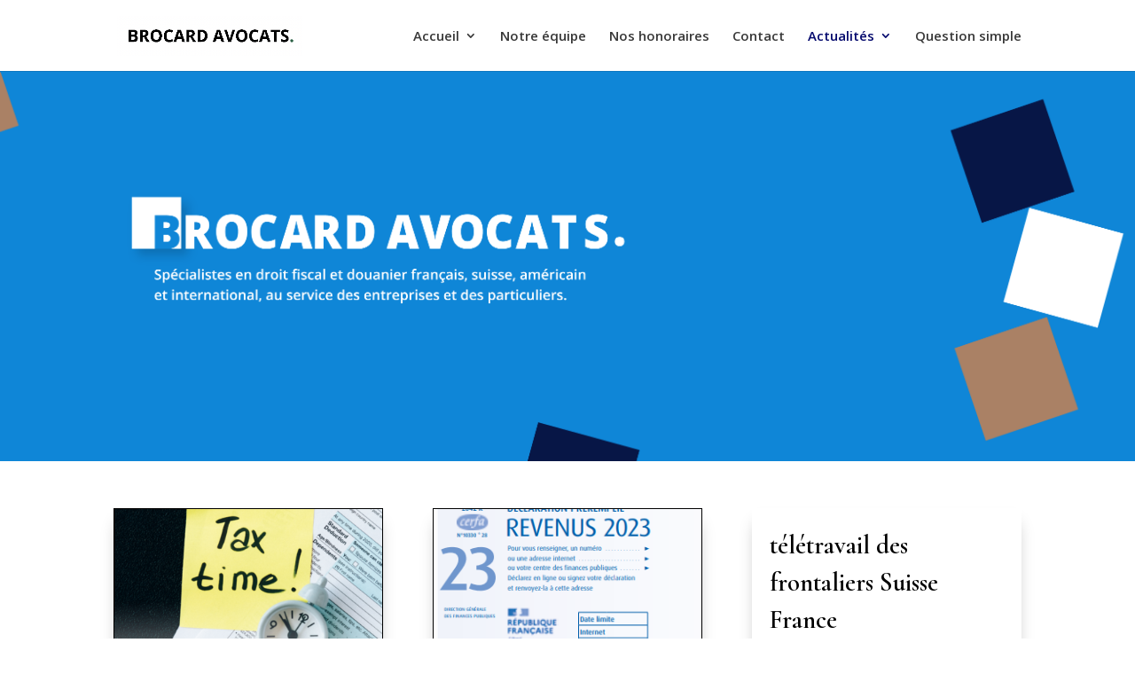

--- FILE ---
content_type: text/css
request_url: https://brocardavocats.com/wp-content/et-cache/707/et-core-unified-deferred-707.min.css?ver=1748338718
body_size: 775
content:
div.et_pb_section.et_pb_section_0{background-image:url(https://2022.brocardavocats.com/wp-content/uploads/2022/11/brocard-avocats-fiscalistes-savoie_Plan-de-travail-1-01.png)!important}.et_pb_section_0{filter:hue-rotate(0deg) saturate(100%) brightness(100%) contrast(101%) invert(0%) sepia(0%) opacity(100%) blur(0px);backface-visibility:hidden;height:440px;filter:hue-rotate(0deg) saturate(100%) brightness(100%) contrast(101%) invert(0%) sepia(0%) opacity(100%) blur(0px);backface-visibility:hidden}html:not(.et_fb_edit_enabled) #et-fb-app .et_pb_section_0:hover{filter:hue-rotate(0deg) saturate(100%) brightness(100%) contrast(101%) invert(0%) sepia(0%);filter:hue-rotate(0deg) saturate(100%) brightness(100%) contrast(101%) invert(0%) sepia(0%);filter:hue-rotate(0deg) saturate(100%) brightness(100%) contrast(101%) invert(0%) sepia(0%);filter:hue-rotate(0deg) saturate(100%) brightness(100%) contrast(101%) invert(0%) sepia(0%);filter:hue-rotate(0deg) saturate(100%) brightness(100%) contrast(101%) invert(0%) sepia(0%);filter:hue-rotate(0deg) saturate(100%) brightness(100%) contrast(101%) invert(0%) sepia(0%)}.et_pb_section_0.et_pb_section{padding-top:62px;padding-bottom:121px;margin-bottom:24px}div.et_pb_section.et_pb_section_1{background-image:url(https://2022.brocardavocats.com/wp-content/uploads/2022/11/brocard-fiscaliste-douanier-suisse-ain_Plan-de-travail-1-02.png)!important}.et_pb_section_1.et_pb_section{padding-top:3px;background-color:#FFFFFF!important}.et_pb_blog_0 .et_pb_post .entry-title a,.et_pb_blog_0 .not-found-title{font-family:'Cormorant Garamond',Georgia,"Times New Roman",serif!important;font-weight:600!important;color:#000000!important}.et_pb_blog_0 .et_pb_post .entry-title,.et_pb_blog_0 .not-found-title{font-size:29px!important;line-height:1.4em!important}.et_pb_blog_0 .et_pb_post p,.et_pb_blog_0 .et_pb_post .post-content,.et_pb_blog_0.et_pb_bg_layout_light .et_pb_post .post-content p,.et_pb_blog_0.et_pb_bg_layout_dark .et_pb_post .post-content p{line-height:1.6em}.et_pb_blog_0 .et_pb_post .post-meta,.et_pb_blog_0 .et_pb_post .post-meta a,#left-area .et_pb_blog_0 .et_pb_post .post-meta,#left-area .et_pb_blog_0 .et_pb_post .post-meta a{font-weight:700;text-transform:uppercase;color:#000000!important}.et_pb_blog_0 .et_pb_post div.post-content a.more-link{font-weight:700;text-transform:uppercase;color:#0C71C3!important}.et_pb_blog_0 .pagination a{font-family:'Antic Didone',Georgia,"Times New Roman",serif;font-size:19px;color:#000000!important}.et_pb_blog_0 .et_pb_blog_grid .et_pb_post{border-color:#FFFFFF;background-color:RGBA(255,255,255,0)}.et_pb_blog_0 .et_pb_post .entry-featured-image-url,.et_pb_blog_0 .et_pb_post .et_pb_slides,.et_pb_blog_0 .et_pb_post .et_pb_video_overlay{border-width:1px 1px 0px 1px;border-color:#000000}.et_pb_blog_0 article.et_pb_post{box-shadow:0px 12px 18px -6px rgba(0,0,0,0.3)}@media only screen and (max-width:980px){div.et_pb_section.et_pb_section_0{background-image:url(https://2022.brocardavocats.com/wp-content/uploads/2022/11/fiscalistes-suisse-haute-savoie_tab.png)!important}.et_pb_section_0{filter:hue-rotate(0deg) saturate(100%) brightness(100%) contrast(101%) invert(0%) sepia(0%) opacity(100%) blur(0px);backface-visibility:hidden;height:413px;filter:hue-rotate(0deg) saturate(100%) brightness(100%) contrast(101%) invert(0%) sepia(0%) opacity(100%) blur(0px);backface-visibility:hidden}.et_pb_blog_0 .et_pb_post .entry-title,.et_pb_blog_0 .not-found-title{font-size:20px!important}.et_pb_blog_0 .pagination a{font-size:16px}.et_pb_blog_0 .et_pb_post .entry-featured-image-url,.et_pb_blog_0 .et_pb_post .et_pb_slides,.et_pb_blog_0 .et_pb_post .et_pb_video_overlay{border-bottom-width:0px}}@media only screen and (max-width:767px){div.et_pb_section.et_pb_section_0{background-image:url(https://2022.brocardavocats.com/wp-content/uploads/2022/11/fiscalistes-suisse-americain-haute-savoie-ain.png)!important}.et_pb_section_0{filter:hue-rotate(0deg) saturate(100%) brightness(100%) contrast(101%) invert(0%) sepia(0%) opacity(100%) blur(0px);backface-visibility:hidden;height:326px;filter:hue-rotate(0deg) saturate(100%) brightness(100%) contrast(101%) invert(0%) sepia(0%) opacity(100%) blur(0px);backface-visibility:hidden}.et_pb_blog_0 .et_pb_post .entry-title,.et_pb_blog_0 .not-found-title{font-size:16px!important}.et_pb_blog_0 .pagination a{font-size:15px}.et_pb_blog_0 .et_pb_post .entry-featured-image-url,.et_pb_blog_0 .et_pb_post .et_pb_slides,.et_pb_blog_0 .et_pb_post .et_pb_video_overlay{border-bottom-width:0px}}

--- FILE ---
content_type: application/javascript
request_url: https://brocardavocats.com/wp-content/plugins/popup-addon-for-ninja-forms/js/nf-popups.js?ver=6.8.3
body_size: 990
content:
var NF_Popup_Cookies = {
	set_popup_cookie: function ( cookie_settings ) {
		if ( cookie_settings != '' ) {
			var popup_id = cookie_settings.popup_id;
			var closed_times = cookie_settings.times;
			var expiry_length = cookie_settings.expiry_length;
			var expiry_type = cookie_settings.expiry_type;
			var expiry_days = this.get_cookie_expiry_days( expiry_length, expiry_type );
			//set how many times popup is closed by user
			var current_closed_times = this.get_cookie( 'nf_popups_close_counter_' + popup_id );
			if ( current_closed_times != '' ) {
				current_closed_times++;
			} else {
				current_closed_times = 1;
			}
			//	console.log(current_closed_times);
			//update current times popup closed
			this.set_cookie( 'nf_popups_close_counter_' + popup_id, current_closed_times, expiry_days );
			var counter_start_date = this.get_cookie( 'nf_popups_counter_start_date_' + popup_id );
			if ( counter_start_date == '' ) {
				//set the expiry first time
				this.set_cookie( 'nf_popups_counter_start_date_' + popup_id, this.get_current_date(), expiry_days );
			}

			//set main cookie
			// var hide_popup_cookie = this.get_cookie( 'nf_popups_hide_' + popup_id );
			// //only set cookie if it doesn't exists
			// if( hide_popup_cookie ==' '){
			// 	this.set_cookie( 'nf_popups_hide_' + popup_id, 1, expiry_days );
			// 	this.set_cookie( 'nf_popups_hide_' + popup_id+'_created', 1, expiry_days );
			// }
		}
		//
	},
	get_cookie_expiry_days: function ( expiry_length, expiry_type ) {
		if ( expiry_length == '' ) {
			return 1;
		}
		switch ( expiry_type ) {
			case 'D':
				return expiry_length;
				break;
			case 'W':
				return expiry_length * 7;
				break;
			case 'M':
				return expiry_length * 30;
				break;
			case 'Y':
				return expiry_length * 365;
				break;
		}

	},
	set_cookie: function ( cname, cvalue, exdays ) {
		var d = new Date();
		d.setTime( d.getTime() + ( exdays * 24 * 60 * 60 * 1000 ) );
		var expires = "expires=" + d.toUTCString();
		document.cookie = cname + "=" + cvalue + ";" + expires + ";path=/";
	},
	get_cookie: function ( cname ) {
		var name = cname + "=";
		var ca = document.cookie.split( ';' );
		for ( var i = 0; i < ca.length; i++ ) {
			var c = ca[ i ];
			while ( c.charAt( 0 ) == ' ' ) {
				c = c.substring( 1 );
			}
			if ( c.indexOf( name ) == 0 ) {
				return c.substring( name.length, c.length );
			}
		}
		return "";
	},
	get_current_date: function () {
		var today = new Date();
		var dd = today.getDate();
		var mm = today.getMonth() + 1; //January is 0!

		var yyyy = today.getFullYear();
		if ( dd < 10 ) {
			dd = '0' + dd;
		}
		if ( mm < 10 ) {
			mm = '0' + mm;
		}
		var today = dd + '/' + mm + '/' + yyyy;
		return today;
	},
	check_popup_cookie_validity: function ( cookie_settings ) {
		var popup_id = cookie_settings.popup_id;
		var expiry_length = cookie_settings.expiry_length;
		var expiry_type = cookie_settings.expiry_type;
		var expiry_days = this.get_cookie_expiry_days( expiry_length, expiry_type );

		var counter_start_date = this.get_cookie( 'nf_popups_counter_start_date_' + popup_id );
		var current_date = this.get_current_date();
		var diff = this.date_diff_indays( counter_start_date, current_date );
		// console.log( diff );
		// console.log( expiry_days );
		// console.log( current_date );

		if ( diff > expiry_days ) {
			// reset close counter after n days
			this.set_cookie( 'nf_popups_close_counter_' + popup_id, 1, 500 );
			// reset the popup shown date
			this.set_cookie( 'nf_popups_counter_start_date_' + popup_id, '', 500 );
		}
	},
	date_diff_indays: function ( date1, date2 ) {
		dt1 = new Date( date1 );
		dt2 = new Date( date2 );
		return Math.floor( ( Date.UTC( dt2.getFullYear(), dt2.getMonth(), dt2.getDate() ) - Date.UTC( dt1.getFullYear(), dt1.getMonth(), dt1.getDate() ) ) / ( 1000 * 60 * 60 * 24 ) );
	}
}
